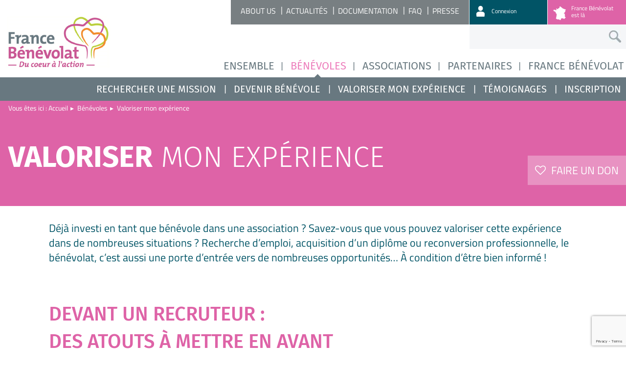

--- FILE ---
content_type: text/html; charset=utf-8
request_url: https://www.francebenevolat.org/benevoles/valoriser-mon-experience
body_size: 9066
content:
<!doctype html>
<html class="no-js" lang="fr">

<head>
    <meta http-equiv="Content-Type" content="text/html; charset=utf-8" />
<meta property="og:title" content="Valoriser mon expérience" />
<meta property="og:image" content="https://www.francebenevolat.org/sites/default/files/home-relais/ogimage.png" />
<meta name="description" content="Le bénévolat vous tente ? Trouvez sur notre site les propositions de milliers d&amp;#039;associations, ainsi que toutes nos implantations en France pour vous conseiller." />
<meta property="og:url" content="https://www.francebenevolat.org/benevoles/valoriser-mon-experience" />
<meta property="og:type" content="website" />
<link rel="shortcut icon" href="https://www.francebenevolat.org/misc/favicon.ico" type="image/vnd.microsoft.icon" />
<meta name="viewport" content="width=device-width,initial-scale=1" />

    <title>Valoriser mon expérience - France Bénévolat</title>

    <link rel="stylesheet" href="/sites/all/themes/fbn/js/vendor/jquery-ui.min.css">
    <link rel="stylesheet" href="/sites/all/themes/fbn/js/vendor/mgdpr/mgdpr.css">

    <link type="text/css" rel="stylesheet" href="https://www.francebenevolat.org/sites/default/files/css/css_PpiQEI-azlEmknynFVbTW6pWwXhVPT_fbABYbBL6JWQ.css" media="all" />
<link type="text/css" rel="stylesheet" href="https://www.francebenevolat.org/sites/default/files/css/css_PUvPkRu6X307zFlzvgQTUml7cGJCcBta4iHnr7MVgxo.css" media="all" />
<link type="text/css" rel="stylesheet" href="https://www.francebenevolat.org/sites/default/files/css/css_47DEQpj8HBSa-_TImW-5JCeuQeRkm5NMpJWZG3hSuFU.css" media="print" />
    <script type="text/javascript" src="//ajax.googleapis.com/ajax/libs/jquery/1.10.2/jquery.min.js"></script>
<script type="text/javascript">
<!--//--><![CDATA[//><!--
window.jQuery || document.write("<script src='/sites/all/modules/jquery_update/replace/jquery/1.10/jquery.min.js'>\x3C/script>")
//--><!]]>
</script>
<script type="text/javascript" src="https://www.francebenevolat.org/sites/default/files/js/js_Hfha9RCTNm8mqMDLXriIsKGMaghzs4ZaqJPLj2esi7s.js"></script>
<script type="text/javascript" src="https://www.francebenevolat.org/sites/default/files/js/js_aEVaxfk05LtIrWQ2_dsEQ-iBFl_KQ-54RNsjX_H-BMM.js"></script>
<script type="text/javascript" src="https://www.francebenevolat.org/sites/default/files/js/js_yP6etuZOUeZ3p3y0lfn5QvegzllhA-IbgTw4AL7tCqo.js"></script>
<script type="text/javascript">
<!--//--><![CDATA[//><!--
jQuery.extend(Drupal.settings, {"basePath":"\/","pathPrefix":"","setHasJsCookie":0,"ajaxPageState":{"theme":"fbn","theme_token":"RsHN4Y4d9O7q_wL9Hhgdr823tFBv-4hd6TFJBFWiHHM","js":{"\/\/ajax.googleapis.com\/ajax\/libs\/jquery\/1.10.2\/jquery.min.js":1,"0":1,"misc\/jquery-extend-3.4.0.js":1,"misc\/jquery-html-prefilter-3.5.0-backport.js":1,"misc\/jquery.once.js":1,"misc\/drupal.js":1,"public:\/\/languages\/fr_hhSL5-nDNIdRVmKUDnHRTFuhfNeG0xwOiIvoXhspBs4.js":1,"sites\/all\/modules\/custom_search\/js\/custom_search.js":1,"sites\/all\/themes\/fbn\/js\/vendor\/modernizr-2.8.3.min.js":1,"sites\/all\/themes\/fbn\/js\/vendor\/featherlight.min.js":1,"sites\/all\/themes\/fbn\/js\/vendor\/multipleselect.js":1,"sites\/all\/themes\/fbn\/js\/vendor\/isotope.min.js":1,"sites\/all\/themes\/fbn\/js\/vendor\/slicknav.min.js":1,"sites\/all\/themes\/fbn\/js\/main.js":1},"css":{"modules\/system\/system.theme.css":1,"sites\/all\/themes\/fbn\/css\/normalize.css":1,"sites\/all\/themes\/fbn\/css\/featherlight.min.css":1,"sites\/all\/themes\/fbn\/css\/multipleselect.css":1,"sites\/all\/themes\/fbn\/css\/font-awesome.min.css":1,"sites\/all\/themes\/fbn\/css\/slicknav.min.css":1,"sites\/all\/themes\/fbn\/css\/main.css":1,"sites\/all\/themes\/fbn\/css\/print.css":1}},"custom_search":{"form_target":"_self","solr":0}});
//--><!]]>
</script>

    
    <script src="/sites/all/themes/fbn/js/vendor/jquery-ui.min.js"></script>
</head>

<body class="html not-front not-logged-in no-sidebars page-node page-node- page-node-22 node-type-article i18n-fr" >
    <div id="skip-link">
        <a href="#main-content" class="element-invisible element-focusable">Aller directement au contenu</a>
    </div>

        <div id="page-wrapper"><div id="page" class="logged-out">

  <div id="header">
	<div class="section main clearfix">

		<a href="/" title="" rel="home" id="logo">
			<img src="https://www.francebenevolat.org/sites/all/themes/fbn/logo.png" alt="" width="234" height="119" />
		</a>
		
		<nav id="nav1">
        <a href="/valeurs" class="item1">Ensemble</a>
        <a href="/benevoles" class="item2 active">Bénévoles<span class="t"></span></a>
        <a href="/associations" class="item3">Associations</a>
        <a href="/partenaires" class="item4">Partenaires</a>
        <a href="/notre-association" class="item5">France Bénévolat</a>
    </nav>

<ul id="slicknav">    
                <li>
                <a href="/valeurs">Ensemble</a>
                                <ul>
                <li><a href="/valeurs">Accueil Ensemble</a></li>
                <li><a href="/valeurs/citoyennete">Une citoyenneté active et solidaire</a></li>
                <li><a href="/valeurs/tous-acteurs">Tous acteurs</a></li>
                                </ul>
                            </li>
                    <li>
                <a href="/benevoles">Bénévoles</a>
                                <ul>
                <li><a href="/benevoles">Accueil Bénévoles</a></li>
                <li><a href="/benevoles/recherche-missions">Rechercher une mission</a></li>
                <li><a href="/benevoles/devenir-benevole-un-geste-simple">Devenir bénévole</a></li>
                <li><a href="/benevoles/valoriser-mon-experience">Valoriser mon expérience</a></li>
                <li><a href="/benevoles/temoignages">Témoignages</a></li>
                <li><a href="/benevoles/inscription">Inscription</a></li>
                                </ul>
                            </li>
                    <li>
                <a href="/associations">Associations</a>
                                <ul>
                <li><a href="/associations">Accueil Associations</a></li>
                <li><a href="/associations/benefices">Ce que nous vous apportons</a></li>
                <li><a href="/associations/nous-rejoindre">Pourquoi nous rejoindre</a></li>
                <li><a href="/associations/gan">Les grandes associations nationales</a></li>
                <li><a href="/associations/temoignages">Leur avis</a></li>
                <li><a href="/associations/inscription">Inscription</a></li>
                                </ul>
                            </li>
                    <li>
                <a href="/partenaires">Partenaires</a>
                                <ul>
                <li><a href="/partenaires">Accueil Partenaires</a></li>
                <li><a href="/partenaires/associatifs">Associatifs</a></li>
                <li><a href="/partenaires/prives">Entreprises & privés</a></li>
                <li><a href="/partenaires/nous-agissons-ensemble">Nous agissons ensemble</a></li>
                                </ul>
                            </li>
                    <li>
                <a href="/notre-association">France Bénévolat</a>
                                <ul>
                <li><a href="/notre-association">Accueil France Bénévolat</a></li>
                <li><a href="/notre-association/projet">Notre projet</a></li>
                <li><a href="/notre-association/force">Nos atouts</a></li>
                <li><a href="/notre-association/organisation">Organisation</a></li>
                <li><a href="/notre-association/programmes">Programmes</a></li>
                <li><a href="/notre-association/passeport-benevole">PASSEPORT BENEVOLE</a></li>
                <li><a href="/notre-association/publications">Publications</a></li>
                                </ul>
                            </li>
            <li class="small"><a href="/actualites" class="item2">Actualités</a></li>
    <li class="small"><a href="/presse" class="item3">Presse</a></li>
    <li class="small"><a href="/documentation" class="item4">Documentation</a></li>
    <li class="small"><a href="/faq" class="item5">FAQ</a></li>
</ul>		<nav id="nav2">
        <a href="/about-us" class="item1">About us</a>
        <a href="/actualites" class="item2">Actualités</a>
        <a href="/documentation" class="item3">Documentation</a>
        <a href="/faq" class="item4">FAQ</a>
        <a href="/presse" class="item5">Presse</a>
    </nav>		
		<div id="user-tools">
			<div class="clearfix" id="user-tools-buttons">
				<a href="" id="button-dashboard" class="button">
					<img width="25" height="25" src="/sites/all/themes/fbn/img/button-dashboard.png" />
                                        <span class="connect">Connexion</span>
                    				</a>
				<a href="/reseau" id="button-center" class="button">
					<img width="28" height="30" src="/sites/all/themes/fbn/img/button-center.png" />
					                    <span>France Bénévolat<br>est là</span>
                    				</a>
                			</div>

			<form autocomplete="off" method="post" action="/search/node" id="search-main">
				<div>
					<input type="text" id="q" name="keys" placeholder="" />
					<input type="image" id="s" name="s" src="/sites/all/themes/fbn/img/manifier.jpg" />
				</div>
			</form>
		</div>

		
	</div>
      
    <nav id="nav1-b">
    <div class="section">
<a href="/benevoles/recherche-missions">Rechercher une mission</a>
            <a href="/benevoles/devenir-benevole-un-geste-simple">Devenir bénévole</a>
            <a href="/benevoles/valoriser-mon-experience" class="active">Valoriser mon expérience</a>
            <a href="/benevoles/temoignages">Témoignages</a>
            <a href="/benevoles/inscription">Inscription</a>
                </div>
    <span class="t"></span>
</nav>  </div> <!-- /.section, /#header -->

  
  <div id="main-wrapper" class="clearfix"><div id="main" class="clearfix">

    
    <div id="content" class="column">
      <a id="main-content"></a>
	  
	          <div class="tabs">
                  </div>
            
	          
	    <div class="region region-content">
    <div id="block-system-main" class="block block-system">

    
  <div class="content">
    <article id="node-22" class="node node-article clearfix">
    
    <div id="article-top" style="background-color:#de63a7; class="bg-green">
        <div class="section">
            <div id="breadcrumb">
            <span class="title">Vous êtes ici&nbsp;:</span> <a href="/accueil">Accueil</a> <span class="triangle">▸</span><a href="/benevoles">Bénévoles</a> <span class="triangle">▸</span><a href="/benevoles/valoriser-mon-experience">Valoriser mon expérience</a> <span class="triangle">▸</span></div>            
            <div class="bigpadding">
                <h1 id="page-title"><strong>Valoriser</strong> mon expérience </h1>            </div>
        </div>
    </div>

    <div class="section">
        <div class="bigpadding">
            <div id="chapo">
                <p>Déjà investi en tant que bénévole dans une association ? Savez-vous que vous pouvez valoriser cette expérience dans de nombreuses situations ? Recherche d’emploi, acquisition d’un diplôme ou reconversion professionnelle, le bénévolat, c’est aussi une porte d’entrée vers de nombreuses opportunités… À condition d’être bien informé !</p>
            </div>

            <div class="body-text">
                <p>&nbsp;</p>

<div class="h2container"><h2>Devant un recruteur&nbsp;:<br />
des atouts à mettre en avant</h2></div>

<p>Dans votre CV, l’expérience acquise ou les recommandations de vos&nbsp;responsables associatifs sont autant d’atouts pour décrocher un entretien. Encore faut-il les présenter comme des <strong><strong>expériences professionnelles</strong></strong> à part entière. Trop souvent, les candidats relèguent dans la rubrique « centres d’intérêt&nbsp;» une implication associative qui mobilise pourtant de nombreuses compétences. De même, votre implication auprès d’une association en dit long, non seulement sur vos <strong>savoir-faire techniques et sociaux</strong>, mais également&nbsp;sur votre <strong><strong>savoir-être</strong></strong>. Des <a href="/sites/default/files/benevoles/SITE_PASSEPORT-BENEVOLE_De%20nombreuses%20%C3%A9tudes.pdf" target="_blank">travaux universitaires&nbsp;solides</a> l’attestent, les bénévoles développent des aptitudes appréciées dans le monde de l’entreprise. Écoute, sens de l’autre, empathie, travail en équipe, montage et gestion de projets… Des qualités auxquelles les recruteurs sont sensibles et dont votre engagement témoigne pour vous.</p>

<p>&nbsp;</p>

<div class="h2container"><h2>Pour l’acquisition d’un diplôme&nbsp;:<br />
une expérience qui compte</h2></div>

<p>Vous souhaitez obtenir une qualification ou un titre universitaire&nbsp;? Depuis 2002, la <strong><strong>validation des acquis de l’expérience </strong></strong>(VAE) s’est ouverte aux activités bénévoles. Concrètement, cette modalité peut vous permettre d’obtenir tout ou partie d’une certification (diplôme, titre à finalité professionnelle, certificat de qualification professionnelle…) La condition&nbsp;: justifier d’une expérience <strong><strong>d’au moins 1 an</strong></strong>&nbsp;(1 607 heures continues ou non) dans une activité en rapport direct avec la certification visée. Pour connaître les démarches à entreprendre, contactez l’un des <a href="http://www.vae.gouv.fr/?page=carte-prc" target="_blank">points relais conseil VAE</a> près de chez vous.</p>

<p><em><strong>Le Passeport Bénévole<sup>®</sup> est un élément de votre dossier de VAE pris en compte.</strong></em></p>

<p>&nbsp;</p>

<div class="h2container"><h2>Dans votre carrière&nbsp;: une passerelle<br />
vers de nouvelles opportunités</h2></div>

<p>Vous souhaitez changer votre orientation professionnelle&nbsp;? Grâce au bénévolat, vous avez peut-être plus de cordes à votre arc que vous ne le pensez. L’expérience acquise auprès d’associations peut vous aider à vous réorienter vers de nouveaux métiers, que ce soit dans le cadre d’une <strong><strong>réorientation professionnelle</strong></strong> ou d’un <strong><strong>bilan de compétences</strong></strong>.</p>

<p>&nbsp;</p>

<div class="encadre seul">
<h4>Le Passeport Bénévole<sup>®</sup> :<br />
un atout dans votre parcours</h4>

<p>Afin de valoriser au mieux vos expériences acquises en tant que bénévole, France Bénévolat met à votre disposition le <a href="http://www.passeport-benevole.org">Passeport Bénévole</a><sup>®</sup>.</p>

<p>Le Passeport Bénévole<sup><font size="2">®</font></sup> est un&nbsp;livret personnel de reconnaissance de l'expérience bénévole et de valorisation des compétences mobilisées et/ou acquises. Il est <a href="https://www.francebenevolat.org/notre-association/passeport-benevole/passeport-et-partenaires"><u>reconnu par de grands organismes publics </u>:</a>&nbsp;France Travail, le Ministère de l'Education Nationale et l'AFPA.</p>

<p><span>Vous&nbsp;conserver une trace&nbsp;exhaustive et objective&nbsp;des missions effectuées auprès d’une ou plusieurs associations. Les missions sont&nbsp;certifiées par les responsables associatifs.&nbsp;Il&nbsp;est utile&nbsp;dans le&nbsp;cadre d’une recherche d’emploi, de l’obtention d’un diplôme ou pour réorienter&nbsp;le parcours professionnel. <a href="https://www.francebenevolat.org/notre-association/passeport-benevole/passeport-et-benevoles"><u>En savoir plus.</u></a></span></p>

<p>Le Passeport Bénévole<sup><font size="2">®</font></sup>&nbsp;véritable « coup de pouce » qui vous aide à faire la différence !</p>
</div>

<p>&nbsp;</p>

<div class="h2container"><h2>Diversifiez vos expériences&nbsp;:<br />
créez votre profil sur France Bénévolat</h2></div>

<p>Sur le site France Bénévolat, vous avez :</p>

<ul>
	<li><span>des <strong>milliers d’annonces</strong> fréquemment actualisées en provenance de très nombreuses associations locales près de chez vous (Secours Populaire, Secours Catholique, APF France handicap, Croix-Rouge, Petits frères des pauvres, Restos du coeur, Entraide Scolaire Amicale, Solidarités Nouvelles face au chômage, Apprentis d'Auteuil, Fédération de la Pêche...) ;</span></li>
	<li><span>un <strong>moteur de recherche</strong> qui vous permet de sélectionner les annonces qui vous intéressent en fonction de votre profil et de vos affinités&nbsp;;</span></li>
	<li><span>la possibilité de <strong>répondre directement en ligne et de déposer une candidature spontanée</strong> aux annonces qui vous intéressent&nbsp;;</span></li>
</ul>
            </div>
        </div>
    </div>
    
    <div id="block-creer-compte">
    <div class="section">
        <div class="title2-container">
            <h2 class="title2"><strong>Créer votre compte</strong> bénévole</h2>
        </div>
        
        <div class="clearfix items">
            <p class="item">
                <img src="/sites/all/themes/fbn/img/check-pink.png" />
                <span><strong>Je postule</strong> à toutes<br>les offres de mission</span>
            </p>
            <p class="item">
                <img src="/sites/all/themes/fbn/img/check-green.png" />
                <span>J'ai un <strong>contact privilégié</strong> <br>avec les associations</span>
            </p>
            <p class="item">
                <img src="/sites/all/themes/fbn/img/check-orange.png" />
                <span>J'enregistre <strong>mes annonces </strong> <br>favorites dans mon espace</span>
            </p>
        </div>
        
        <form autocomplete="off" action="/benevoles/inscription?referer=%2Fbenevoles%2Fvaloriser-mon-experience" class="std-form pink-form">
            <div class="field clearfix"><input type="text" name="identifiant" value="" placeholder="Votre email" /></div><input type="submit" class="std-button white" name="register-submit" value="Je m'inscris" />
        </form>
    </div>
</div><div id="block-engagement1">
    <div class="section clearfix">
                            </div>
</div></article>
  </div>
</div>
  </div>
        
            
    </div> <!-- /#content -->

  </div></div> <!-- /#main, /#main-wrapper -->

  <div id="footer-wrapper">

      <div id="footer" class="clearfix">
				
		<div class="clearfix" id="footer-blocks">
			<div class="section">
                <div class="footer-block nl clearfix">
                    <h2>Abonnez-vous</h2>
                    <p>Recevez notre newsletter</p>
                    <form autocomplete="off" method="post" action="" id="nl-form">
                        <div>
                                                        <input type="email" required id="nl-input" name="nl-email" placeholder="Votre email" />
                            <input type="submit" id="nl-ok" id="valid" value="OK" />
                                                        <input type="hidden" name="newsletter_change_status" value="1" />
                        </div>
                    </form>
                </div>

                <div class="footer-block social clearfix">
                    <h2>Retrouvez-nous sur</h2>
                    <div>
                        <a href="https://www.facebook.com/pages/France-Benevolat/304694849663" class="link-image" target="_blank">
                            <img src="/sites/all/themes/fbn/img/icon-fb.jpg" />
                        </a>
                        <a href="https://x.com/francebenevolat" class="link-image" target="_blank">
                            <img src="/sites/all/themes/fbn/img/icon-twitter.jpg" />
                        </a>
                        <a href="https://www.youtube.com/channel/UCFbENGWgyMd2MW1qDhu2OMA" class="link-image" target="_blank">
                            <img src="/sites/all/themes/fbn/img/icon-youtube.jpg" />
                        </a>
                        <a href="https://www.linkedin.com/company/france-b-n-volat" class="link-image" target="_blank">
                            <img src="/sites/all/themes/fbn/img/icon-linkedin.jpg" />
                        </a>
                    </div>
                </div>

                <div class="footer-block links clearfix">
                    <h2>Tous nos sites</h2>
                    <ul>
                                                <li><a target="_blank" href="https://www.francebenevolat.org/">www.francebenevolat.org/</a></li>
                                            </ul>
                </div>
            </div>
		</div>
		
		<div class="clearfix" id="footer-links">
			<div class="section">
                <nav id="nav3">
                    <a href="/nous-rejoindre">Nous rejoindre</a>
                    <a href="/contact">Contact</a>
                    <a href="/sites-utiles">Sites utiles</a>
                    <a href="/plan">Plan du site</a>
                    <a href="/mentions-legales">Mentions légales</a>
                    <a href="/cgu">Conditions générales d'utilisation</a>
                </nav>
            </div>
		</div>
		
      </div> <!-- /#footer -->

  </div> <!-- /#footer-wrapper -->

</div></div> <!-- /#page, /#page-wrapper -->

<div id="login-form">
    <div class="clearfix">
        <div class="left">
            <h2>Déjà inscrit</h2>
                        <form method="post" action="" class="login-form prtct">
                <fieldset>
                    <div class="field clearfix">
                        <label for="login-email" class="alignleft">Email</label>    
                        <input type="text" name="login-email" value="" placeholder="Email" />
                    </div>

                    <div class="field clearfix">
                        <label for="login-pwd" class="alignleft">Mot de passe</label>    
                        <input type="password" name="login-pwd" value="" placeholder="" />
                    </div>
                    
                    <div class="center buttons-login">
                        <input type="submit" class="std-button centered-button" name="login-submit" value="Je me connecte" />
                    </div>

                    <div class="center" style="margin-top: 10px;">
                        <a href="https://connect.metropole-dijon.fr/realms/metro-dijon/protocol/openid-connect/auth?client_id=39605ef7-8db2-4555-8a5b-3e9b11c3a305&response_type=code&scope=openid+profile+email+full_address+phone+birth+&redirect_uri=https%3A%2F%2Fwww.francebenevolat.org%2Fondijon-callback&state=93651cff7b61d54848914e2d6d779648" title="Se connecter avec OnDijon">
                            <img src="/sites/all/themes/fbn/img/ondijonconnect-main.png" data-hover="/sites/all/themes/fbn/img/ondijonconnect-main-hover.png" alt="Se connecter avec OnDijon" width="203">
                        </a>
                    </div>
                    
                    <div class="clearfix center forgot-pwd">
                        <a href="javascript:;"><span>Mot de passe perdu&nbsp;?</span></a>
                    </div>
                </fieldset>
            </form>
        </div>
        <div class="left" style="display:none">
            <h2>Mot de passe perdu&nbsp;?</h2>
                        <form method="post" action="" class="lost-form prtct">
                <fieldset>
                    <div class="field clearfix">
                        <label for="lost-email" class="alignleft">Identifiant</label>    
                        <input type="text" name="lost-email" value="" placeholder="Email" />
                    </div>
                    
                    <div class="center buttons-login">
                        <input type="submit" class="std-button centered-button lost-submit" name="lost-submit" value="Générer un nouveau mot de passe" />
                        <input type="hidden" name="forgot-pwd" value="0" />
                    </div>
                    
                    <div class="clearfix center back">
                        <a href="javascript:;"><span>Retour / Connexion</span></a>
                    </div>
                </fieldset>
            </form>
        </div>
        <div class="right">
            <h2>Pas encore inscrit</h2>
            <form id="register-form" method="post" action="/benevoles/inscription?referer=%2Fbenevoles%2Fvaloriser-mon-experience" data-register-asso-url="/associations/inscription?referer=%2Fbenevoles%2Fvaloriser-mon-experience" class="prtct">
                <fieldset>
                    <div class="field clearfix">
                        <label for="register-email" class="alignleft">Votre email</label>    
                        <input type="text" name="identifiant" value="" placeholder="" />
                    </div>

                    <div class="field field-cblist clearfix">
                        <div class="cb clearfix">
                            <input type="radio" checked name="inscription-type" value="benevole" />
                            <label for="bt-register-benevole">Je suis un bénévole</label>
                        </div>
                        <div class="cb clearfix">
                            <input type="radio" name="inscription-type" value="asso" />
                            <label for="bt-register-asso">Je suis une association</label>
                        </div>
                    </div>
                    
                    <div class="center buttons-register">
                        <input type="submit" class="std-button centered-button" name="register-submit" value="Je m'inscris" />
                    </div>
                </fieldset>
            </form>
        </div>
    </div>
</div>

    <script>window.twttr = (function (d, s, id) {
            var js, fjs = d.getElementsByTagName(s)[0],
                t = window.twttr || {};
            if (d.getElementById(id)) return t;
            js = d.createElement(s);
            js.id = id;
            js.src = "https://platform.twitter.com/widgets.js";
            fjs.parentNode.insertBefore(js, fjs);

            t._e = [];
            t.ready = function (f) {
                t._e.push(f);
            };

            return t;
        }(document, "script", "twitter-wjs"));</script>    <div id="fb-root"></div>
    <script>(function (d, s, id) {
            var js, fjs = d.getElementsByTagName(s)[0];
            if (d.getElementById(id)) return;
            js = d.createElement(s); js.id = id;
            js.src = "//connect.facebook.net/fr_FR/sdk.js#xfbml=1&version=v2.5";
            fjs.parentNode.insertBefore(js, fjs);
        }(document, 'script', 'facebook-jssdk'));</script>    
    <script type='text/javascript' src='/sites/all/themes/fbn/js/vendor/mgdpr/mgdpr.js' id='admin-bar-js'></script>
    <script>
        MGDPR.init({
            excludedUrls: [
                '/mentions-legales'
            ],
            nullIsEnabled: false,
            i18n: {
                title: 'Chers visiteurs,',
                text: 'Ce site utilise des cookies édités par France Bénévolat et par des tiers afin d\'améliorer votre expérience de navigation et d\'établir des statistiques d\'utilisation. Vous pouvez accepter la totalité des cookies ou les refuser, exceptés les cookies techniques, nécessaires à l’utilisation du site. Pour plus d’information sur les finalités et pour choisir vos préférences par type de cookies, cliquez sur « Gérer les préférences ».<br>' +
                    'Vous pouvez modifier à tout moment vos préférences, et notamment retirer votre consentement, en cliquant sur "Mentions légales” en bas de chaque page du site. ' +
                    '<a href="/mentions-legales">En savoir plus</a>',
                managePreferences: 'Gérer les préférences',
                managePreferencesTitle: 'Gestion des cookies',
                managePreferencesText: 'Ce site utilise des cookies déposés par France Bénévolat ou par des tiers.<br>' +
                    'Cette page vous permet de déterminer vos préférences en matière de cookies. Pour information, les cookies techniques sont les cookies nécessaires au bon fonctionnement de notre site, utilisés par l’hébergeur pour la gestion technique du réseau. Ils sont indispensables pour utiliser les principales fonctionnalités du site et ne peuvent donc pas être désactivés.',
                savePreferences: 'Enregistrer mes préférences',
                refuseAll: 'Refuser tout, sauf les cookies techniques',
                acceptAll: 'Tout accepter',
                acceptAllCookies: 'Accepter tous les cookies',
                accept: 'Accepter',
                allCookies: 'Tous les cookies',
                readMore: 'En savoir plus',
            },
            cookies: [{
                    title: 'Cookies techniques',
                    text: 'Les cookies techniques sont les cookies nécessaires au bon fonctionnement du site qui vous permettent d\'en apprécier les principales fonctionnalités.',
                    list: [{
                        name: 'technical',
                        title: 'Cookies techniques',
                        canToggle: false,
                        readMoreUrl: '/mentions-legales',
                        mention: 'Les cookies techniques ne peuvent pas être désactivés'
                    }]
                },
                {
                    title: 'Mesure d\'audience',
                    text: 'Les cookies de mesure d\'audience permettent de générer des statistiques de fréquentation utiles à l\'amélioration du site.',
                    list: [{
                        name: 'analytics',
                        title: 'Google Analytics',
                        readMoreUrl: '/mentions-legales',
                        onEnabled: function(cookie) {
                            const script = document.createElement('script')
                            script.src = 'https://www.googletagmanager.com/gtag/js?id=G-ZZMNKL9SSG'
                            document.head.append(script)
                            window.dataLayer = window.dataLayer || [];

                            function gtag() {
                                dataLayer.push(arguments);
                            }
                            gtag('js', new Date());
                            gtag('config', 'G-ZZMNKL9SSG');
                        }
                    }]
                },
                {
                    title: 'Vidéos YouTube',
                    text: 'Les services de partage de vidéo permettent d\'enrichir le site de contenu multimédia et augmentent sa visibilité. Vous ne pourrez pas visionner de vidéos sur notre site si vous les désactivez.',
                    list: [{
                        name: 'youtube',
                        title: 'YouTube',
                        readMoreUrl: '/mentions-legales'
                    }]
                }
            ]
        });
    </script>

    <!-- Api engagement -->
    <script>
        (function(i, s, o, g, r, a, m) {
            i["ApiEngagementObject"] = r;
            (i[r] = i[r] || function() {
                (i[r].q = i[r].q || []).push(arguments);
            }), (i[r].l = 1 * new Date());
            (a = s.createElement(o)), (m = s.getElementsByTagName(o)[0]);
            a.async = 1;
            a.src = g;
            m.parentNode.insertBefore(a, m);
        })(window, document, "script", "https://app.api-engagement.beta.gouv.fr/jstag.js", "apieng");
        apieng("config", "XX");
    </script>
    <!-- End Api engagement -->

    <script src="https://www.google.com/recaptcha/api.js?render=6LeAWUwpAAAAACqA5_gEZWqpAuztMBmXudRf3Vi8"></script>
    <script>
        (function($) {
            $(document).on('submit', 'form.prtct', function(e) {
                e.preventDefault();
                var $form = $(this);
                grecaptcha.ready(function() {
                    grecaptcha.execute('6LeAWUwpAAAAACqA5_gEZWqpAuztMBmXudRf3Vi8', {
                        action: 'submit'
                    }).then(function(token) {
                        var $recaptchaTokenField = $form.find('.recaptcha-token-field');
                        if ($recaptchaTokenField.length === 0) {
                            $form.append('<input type="hidden" name="g-recaptcha-response" value="' + token + '" class="recaptcha-token-field">');
                        }
                        $form[0].submit();
                    });
                });
            });
        })(jQuery);
    </script>
</body>

</html>

--- FILE ---
content_type: text/html; charset=utf-8
request_url: https://www.google.com/recaptcha/api2/anchor?ar=1&k=6LeAWUwpAAAAACqA5_gEZWqpAuztMBmXudRf3Vi8&co=aHR0cHM6Ly93d3cuZnJhbmNlYmVuZXZvbGF0Lm9yZzo0NDM.&hl=en&v=PoyoqOPhxBO7pBk68S4YbpHZ&size=invisible&anchor-ms=20000&execute-ms=30000&cb=v4af5lfotf8s
body_size: 49732
content:
<!DOCTYPE HTML><html dir="ltr" lang="en"><head><meta http-equiv="Content-Type" content="text/html; charset=UTF-8">
<meta http-equiv="X-UA-Compatible" content="IE=edge">
<title>reCAPTCHA</title>
<style type="text/css">
/* cyrillic-ext */
@font-face {
  font-family: 'Roboto';
  font-style: normal;
  font-weight: 400;
  font-stretch: 100%;
  src: url(//fonts.gstatic.com/s/roboto/v48/KFO7CnqEu92Fr1ME7kSn66aGLdTylUAMa3GUBHMdazTgWw.woff2) format('woff2');
  unicode-range: U+0460-052F, U+1C80-1C8A, U+20B4, U+2DE0-2DFF, U+A640-A69F, U+FE2E-FE2F;
}
/* cyrillic */
@font-face {
  font-family: 'Roboto';
  font-style: normal;
  font-weight: 400;
  font-stretch: 100%;
  src: url(//fonts.gstatic.com/s/roboto/v48/KFO7CnqEu92Fr1ME7kSn66aGLdTylUAMa3iUBHMdazTgWw.woff2) format('woff2');
  unicode-range: U+0301, U+0400-045F, U+0490-0491, U+04B0-04B1, U+2116;
}
/* greek-ext */
@font-face {
  font-family: 'Roboto';
  font-style: normal;
  font-weight: 400;
  font-stretch: 100%;
  src: url(//fonts.gstatic.com/s/roboto/v48/KFO7CnqEu92Fr1ME7kSn66aGLdTylUAMa3CUBHMdazTgWw.woff2) format('woff2');
  unicode-range: U+1F00-1FFF;
}
/* greek */
@font-face {
  font-family: 'Roboto';
  font-style: normal;
  font-weight: 400;
  font-stretch: 100%;
  src: url(//fonts.gstatic.com/s/roboto/v48/KFO7CnqEu92Fr1ME7kSn66aGLdTylUAMa3-UBHMdazTgWw.woff2) format('woff2');
  unicode-range: U+0370-0377, U+037A-037F, U+0384-038A, U+038C, U+038E-03A1, U+03A3-03FF;
}
/* math */
@font-face {
  font-family: 'Roboto';
  font-style: normal;
  font-weight: 400;
  font-stretch: 100%;
  src: url(//fonts.gstatic.com/s/roboto/v48/KFO7CnqEu92Fr1ME7kSn66aGLdTylUAMawCUBHMdazTgWw.woff2) format('woff2');
  unicode-range: U+0302-0303, U+0305, U+0307-0308, U+0310, U+0312, U+0315, U+031A, U+0326-0327, U+032C, U+032F-0330, U+0332-0333, U+0338, U+033A, U+0346, U+034D, U+0391-03A1, U+03A3-03A9, U+03B1-03C9, U+03D1, U+03D5-03D6, U+03F0-03F1, U+03F4-03F5, U+2016-2017, U+2034-2038, U+203C, U+2040, U+2043, U+2047, U+2050, U+2057, U+205F, U+2070-2071, U+2074-208E, U+2090-209C, U+20D0-20DC, U+20E1, U+20E5-20EF, U+2100-2112, U+2114-2115, U+2117-2121, U+2123-214F, U+2190, U+2192, U+2194-21AE, U+21B0-21E5, U+21F1-21F2, U+21F4-2211, U+2213-2214, U+2216-22FF, U+2308-230B, U+2310, U+2319, U+231C-2321, U+2336-237A, U+237C, U+2395, U+239B-23B7, U+23D0, U+23DC-23E1, U+2474-2475, U+25AF, U+25B3, U+25B7, U+25BD, U+25C1, U+25CA, U+25CC, U+25FB, U+266D-266F, U+27C0-27FF, U+2900-2AFF, U+2B0E-2B11, U+2B30-2B4C, U+2BFE, U+3030, U+FF5B, U+FF5D, U+1D400-1D7FF, U+1EE00-1EEFF;
}
/* symbols */
@font-face {
  font-family: 'Roboto';
  font-style: normal;
  font-weight: 400;
  font-stretch: 100%;
  src: url(//fonts.gstatic.com/s/roboto/v48/KFO7CnqEu92Fr1ME7kSn66aGLdTylUAMaxKUBHMdazTgWw.woff2) format('woff2');
  unicode-range: U+0001-000C, U+000E-001F, U+007F-009F, U+20DD-20E0, U+20E2-20E4, U+2150-218F, U+2190, U+2192, U+2194-2199, U+21AF, U+21E6-21F0, U+21F3, U+2218-2219, U+2299, U+22C4-22C6, U+2300-243F, U+2440-244A, U+2460-24FF, U+25A0-27BF, U+2800-28FF, U+2921-2922, U+2981, U+29BF, U+29EB, U+2B00-2BFF, U+4DC0-4DFF, U+FFF9-FFFB, U+10140-1018E, U+10190-1019C, U+101A0, U+101D0-101FD, U+102E0-102FB, U+10E60-10E7E, U+1D2C0-1D2D3, U+1D2E0-1D37F, U+1F000-1F0FF, U+1F100-1F1AD, U+1F1E6-1F1FF, U+1F30D-1F30F, U+1F315, U+1F31C, U+1F31E, U+1F320-1F32C, U+1F336, U+1F378, U+1F37D, U+1F382, U+1F393-1F39F, U+1F3A7-1F3A8, U+1F3AC-1F3AF, U+1F3C2, U+1F3C4-1F3C6, U+1F3CA-1F3CE, U+1F3D4-1F3E0, U+1F3ED, U+1F3F1-1F3F3, U+1F3F5-1F3F7, U+1F408, U+1F415, U+1F41F, U+1F426, U+1F43F, U+1F441-1F442, U+1F444, U+1F446-1F449, U+1F44C-1F44E, U+1F453, U+1F46A, U+1F47D, U+1F4A3, U+1F4B0, U+1F4B3, U+1F4B9, U+1F4BB, U+1F4BF, U+1F4C8-1F4CB, U+1F4D6, U+1F4DA, U+1F4DF, U+1F4E3-1F4E6, U+1F4EA-1F4ED, U+1F4F7, U+1F4F9-1F4FB, U+1F4FD-1F4FE, U+1F503, U+1F507-1F50B, U+1F50D, U+1F512-1F513, U+1F53E-1F54A, U+1F54F-1F5FA, U+1F610, U+1F650-1F67F, U+1F687, U+1F68D, U+1F691, U+1F694, U+1F698, U+1F6AD, U+1F6B2, U+1F6B9-1F6BA, U+1F6BC, U+1F6C6-1F6CF, U+1F6D3-1F6D7, U+1F6E0-1F6EA, U+1F6F0-1F6F3, U+1F6F7-1F6FC, U+1F700-1F7FF, U+1F800-1F80B, U+1F810-1F847, U+1F850-1F859, U+1F860-1F887, U+1F890-1F8AD, U+1F8B0-1F8BB, U+1F8C0-1F8C1, U+1F900-1F90B, U+1F93B, U+1F946, U+1F984, U+1F996, U+1F9E9, U+1FA00-1FA6F, U+1FA70-1FA7C, U+1FA80-1FA89, U+1FA8F-1FAC6, U+1FACE-1FADC, U+1FADF-1FAE9, U+1FAF0-1FAF8, U+1FB00-1FBFF;
}
/* vietnamese */
@font-face {
  font-family: 'Roboto';
  font-style: normal;
  font-weight: 400;
  font-stretch: 100%;
  src: url(//fonts.gstatic.com/s/roboto/v48/KFO7CnqEu92Fr1ME7kSn66aGLdTylUAMa3OUBHMdazTgWw.woff2) format('woff2');
  unicode-range: U+0102-0103, U+0110-0111, U+0128-0129, U+0168-0169, U+01A0-01A1, U+01AF-01B0, U+0300-0301, U+0303-0304, U+0308-0309, U+0323, U+0329, U+1EA0-1EF9, U+20AB;
}
/* latin-ext */
@font-face {
  font-family: 'Roboto';
  font-style: normal;
  font-weight: 400;
  font-stretch: 100%;
  src: url(//fonts.gstatic.com/s/roboto/v48/KFO7CnqEu92Fr1ME7kSn66aGLdTylUAMa3KUBHMdazTgWw.woff2) format('woff2');
  unicode-range: U+0100-02BA, U+02BD-02C5, U+02C7-02CC, U+02CE-02D7, U+02DD-02FF, U+0304, U+0308, U+0329, U+1D00-1DBF, U+1E00-1E9F, U+1EF2-1EFF, U+2020, U+20A0-20AB, U+20AD-20C0, U+2113, U+2C60-2C7F, U+A720-A7FF;
}
/* latin */
@font-face {
  font-family: 'Roboto';
  font-style: normal;
  font-weight: 400;
  font-stretch: 100%;
  src: url(//fonts.gstatic.com/s/roboto/v48/KFO7CnqEu92Fr1ME7kSn66aGLdTylUAMa3yUBHMdazQ.woff2) format('woff2');
  unicode-range: U+0000-00FF, U+0131, U+0152-0153, U+02BB-02BC, U+02C6, U+02DA, U+02DC, U+0304, U+0308, U+0329, U+2000-206F, U+20AC, U+2122, U+2191, U+2193, U+2212, U+2215, U+FEFF, U+FFFD;
}
/* cyrillic-ext */
@font-face {
  font-family: 'Roboto';
  font-style: normal;
  font-weight: 500;
  font-stretch: 100%;
  src: url(//fonts.gstatic.com/s/roboto/v48/KFO7CnqEu92Fr1ME7kSn66aGLdTylUAMa3GUBHMdazTgWw.woff2) format('woff2');
  unicode-range: U+0460-052F, U+1C80-1C8A, U+20B4, U+2DE0-2DFF, U+A640-A69F, U+FE2E-FE2F;
}
/* cyrillic */
@font-face {
  font-family: 'Roboto';
  font-style: normal;
  font-weight: 500;
  font-stretch: 100%;
  src: url(//fonts.gstatic.com/s/roboto/v48/KFO7CnqEu92Fr1ME7kSn66aGLdTylUAMa3iUBHMdazTgWw.woff2) format('woff2');
  unicode-range: U+0301, U+0400-045F, U+0490-0491, U+04B0-04B1, U+2116;
}
/* greek-ext */
@font-face {
  font-family: 'Roboto';
  font-style: normal;
  font-weight: 500;
  font-stretch: 100%;
  src: url(//fonts.gstatic.com/s/roboto/v48/KFO7CnqEu92Fr1ME7kSn66aGLdTylUAMa3CUBHMdazTgWw.woff2) format('woff2');
  unicode-range: U+1F00-1FFF;
}
/* greek */
@font-face {
  font-family: 'Roboto';
  font-style: normal;
  font-weight: 500;
  font-stretch: 100%;
  src: url(//fonts.gstatic.com/s/roboto/v48/KFO7CnqEu92Fr1ME7kSn66aGLdTylUAMa3-UBHMdazTgWw.woff2) format('woff2');
  unicode-range: U+0370-0377, U+037A-037F, U+0384-038A, U+038C, U+038E-03A1, U+03A3-03FF;
}
/* math */
@font-face {
  font-family: 'Roboto';
  font-style: normal;
  font-weight: 500;
  font-stretch: 100%;
  src: url(//fonts.gstatic.com/s/roboto/v48/KFO7CnqEu92Fr1ME7kSn66aGLdTylUAMawCUBHMdazTgWw.woff2) format('woff2');
  unicode-range: U+0302-0303, U+0305, U+0307-0308, U+0310, U+0312, U+0315, U+031A, U+0326-0327, U+032C, U+032F-0330, U+0332-0333, U+0338, U+033A, U+0346, U+034D, U+0391-03A1, U+03A3-03A9, U+03B1-03C9, U+03D1, U+03D5-03D6, U+03F0-03F1, U+03F4-03F5, U+2016-2017, U+2034-2038, U+203C, U+2040, U+2043, U+2047, U+2050, U+2057, U+205F, U+2070-2071, U+2074-208E, U+2090-209C, U+20D0-20DC, U+20E1, U+20E5-20EF, U+2100-2112, U+2114-2115, U+2117-2121, U+2123-214F, U+2190, U+2192, U+2194-21AE, U+21B0-21E5, U+21F1-21F2, U+21F4-2211, U+2213-2214, U+2216-22FF, U+2308-230B, U+2310, U+2319, U+231C-2321, U+2336-237A, U+237C, U+2395, U+239B-23B7, U+23D0, U+23DC-23E1, U+2474-2475, U+25AF, U+25B3, U+25B7, U+25BD, U+25C1, U+25CA, U+25CC, U+25FB, U+266D-266F, U+27C0-27FF, U+2900-2AFF, U+2B0E-2B11, U+2B30-2B4C, U+2BFE, U+3030, U+FF5B, U+FF5D, U+1D400-1D7FF, U+1EE00-1EEFF;
}
/* symbols */
@font-face {
  font-family: 'Roboto';
  font-style: normal;
  font-weight: 500;
  font-stretch: 100%;
  src: url(//fonts.gstatic.com/s/roboto/v48/KFO7CnqEu92Fr1ME7kSn66aGLdTylUAMaxKUBHMdazTgWw.woff2) format('woff2');
  unicode-range: U+0001-000C, U+000E-001F, U+007F-009F, U+20DD-20E0, U+20E2-20E4, U+2150-218F, U+2190, U+2192, U+2194-2199, U+21AF, U+21E6-21F0, U+21F3, U+2218-2219, U+2299, U+22C4-22C6, U+2300-243F, U+2440-244A, U+2460-24FF, U+25A0-27BF, U+2800-28FF, U+2921-2922, U+2981, U+29BF, U+29EB, U+2B00-2BFF, U+4DC0-4DFF, U+FFF9-FFFB, U+10140-1018E, U+10190-1019C, U+101A0, U+101D0-101FD, U+102E0-102FB, U+10E60-10E7E, U+1D2C0-1D2D3, U+1D2E0-1D37F, U+1F000-1F0FF, U+1F100-1F1AD, U+1F1E6-1F1FF, U+1F30D-1F30F, U+1F315, U+1F31C, U+1F31E, U+1F320-1F32C, U+1F336, U+1F378, U+1F37D, U+1F382, U+1F393-1F39F, U+1F3A7-1F3A8, U+1F3AC-1F3AF, U+1F3C2, U+1F3C4-1F3C6, U+1F3CA-1F3CE, U+1F3D4-1F3E0, U+1F3ED, U+1F3F1-1F3F3, U+1F3F5-1F3F7, U+1F408, U+1F415, U+1F41F, U+1F426, U+1F43F, U+1F441-1F442, U+1F444, U+1F446-1F449, U+1F44C-1F44E, U+1F453, U+1F46A, U+1F47D, U+1F4A3, U+1F4B0, U+1F4B3, U+1F4B9, U+1F4BB, U+1F4BF, U+1F4C8-1F4CB, U+1F4D6, U+1F4DA, U+1F4DF, U+1F4E3-1F4E6, U+1F4EA-1F4ED, U+1F4F7, U+1F4F9-1F4FB, U+1F4FD-1F4FE, U+1F503, U+1F507-1F50B, U+1F50D, U+1F512-1F513, U+1F53E-1F54A, U+1F54F-1F5FA, U+1F610, U+1F650-1F67F, U+1F687, U+1F68D, U+1F691, U+1F694, U+1F698, U+1F6AD, U+1F6B2, U+1F6B9-1F6BA, U+1F6BC, U+1F6C6-1F6CF, U+1F6D3-1F6D7, U+1F6E0-1F6EA, U+1F6F0-1F6F3, U+1F6F7-1F6FC, U+1F700-1F7FF, U+1F800-1F80B, U+1F810-1F847, U+1F850-1F859, U+1F860-1F887, U+1F890-1F8AD, U+1F8B0-1F8BB, U+1F8C0-1F8C1, U+1F900-1F90B, U+1F93B, U+1F946, U+1F984, U+1F996, U+1F9E9, U+1FA00-1FA6F, U+1FA70-1FA7C, U+1FA80-1FA89, U+1FA8F-1FAC6, U+1FACE-1FADC, U+1FADF-1FAE9, U+1FAF0-1FAF8, U+1FB00-1FBFF;
}
/* vietnamese */
@font-face {
  font-family: 'Roboto';
  font-style: normal;
  font-weight: 500;
  font-stretch: 100%;
  src: url(//fonts.gstatic.com/s/roboto/v48/KFO7CnqEu92Fr1ME7kSn66aGLdTylUAMa3OUBHMdazTgWw.woff2) format('woff2');
  unicode-range: U+0102-0103, U+0110-0111, U+0128-0129, U+0168-0169, U+01A0-01A1, U+01AF-01B0, U+0300-0301, U+0303-0304, U+0308-0309, U+0323, U+0329, U+1EA0-1EF9, U+20AB;
}
/* latin-ext */
@font-face {
  font-family: 'Roboto';
  font-style: normal;
  font-weight: 500;
  font-stretch: 100%;
  src: url(//fonts.gstatic.com/s/roboto/v48/KFO7CnqEu92Fr1ME7kSn66aGLdTylUAMa3KUBHMdazTgWw.woff2) format('woff2');
  unicode-range: U+0100-02BA, U+02BD-02C5, U+02C7-02CC, U+02CE-02D7, U+02DD-02FF, U+0304, U+0308, U+0329, U+1D00-1DBF, U+1E00-1E9F, U+1EF2-1EFF, U+2020, U+20A0-20AB, U+20AD-20C0, U+2113, U+2C60-2C7F, U+A720-A7FF;
}
/* latin */
@font-face {
  font-family: 'Roboto';
  font-style: normal;
  font-weight: 500;
  font-stretch: 100%;
  src: url(//fonts.gstatic.com/s/roboto/v48/KFO7CnqEu92Fr1ME7kSn66aGLdTylUAMa3yUBHMdazQ.woff2) format('woff2');
  unicode-range: U+0000-00FF, U+0131, U+0152-0153, U+02BB-02BC, U+02C6, U+02DA, U+02DC, U+0304, U+0308, U+0329, U+2000-206F, U+20AC, U+2122, U+2191, U+2193, U+2212, U+2215, U+FEFF, U+FFFD;
}
/* cyrillic-ext */
@font-face {
  font-family: 'Roboto';
  font-style: normal;
  font-weight: 900;
  font-stretch: 100%;
  src: url(//fonts.gstatic.com/s/roboto/v48/KFO7CnqEu92Fr1ME7kSn66aGLdTylUAMa3GUBHMdazTgWw.woff2) format('woff2');
  unicode-range: U+0460-052F, U+1C80-1C8A, U+20B4, U+2DE0-2DFF, U+A640-A69F, U+FE2E-FE2F;
}
/* cyrillic */
@font-face {
  font-family: 'Roboto';
  font-style: normal;
  font-weight: 900;
  font-stretch: 100%;
  src: url(//fonts.gstatic.com/s/roboto/v48/KFO7CnqEu92Fr1ME7kSn66aGLdTylUAMa3iUBHMdazTgWw.woff2) format('woff2');
  unicode-range: U+0301, U+0400-045F, U+0490-0491, U+04B0-04B1, U+2116;
}
/* greek-ext */
@font-face {
  font-family: 'Roboto';
  font-style: normal;
  font-weight: 900;
  font-stretch: 100%;
  src: url(//fonts.gstatic.com/s/roboto/v48/KFO7CnqEu92Fr1ME7kSn66aGLdTylUAMa3CUBHMdazTgWw.woff2) format('woff2');
  unicode-range: U+1F00-1FFF;
}
/* greek */
@font-face {
  font-family: 'Roboto';
  font-style: normal;
  font-weight: 900;
  font-stretch: 100%;
  src: url(//fonts.gstatic.com/s/roboto/v48/KFO7CnqEu92Fr1ME7kSn66aGLdTylUAMa3-UBHMdazTgWw.woff2) format('woff2');
  unicode-range: U+0370-0377, U+037A-037F, U+0384-038A, U+038C, U+038E-03A1, U+03A3-03FF;
}
/* math */
@font-face {
  font-family: 'Roboto';
  font-style: normal;
  font-weight: 900;
  font-stretch: 100%;
  src: url(//fonts.gstatic.com/s/roboto/v48/KFO7CnqEu92Fr1ME7kSn66aGLdTylUAMawCUBHMdazTgWw.woff2) format('woff2');
  unicode-range: U+0302-0303, U+0305, U+0307-0308, U+0310, U+0312, U+0315, U+031A, U+0326-0327, U+032C, U+032F-0330, U+0332-0333, U+0338, U+033A, U+0346, U+034D, U+0391-03A1, U+03A3-03A9, U+03B1-03C9, U+03D1, U+03D5-03D6, U+03F0-03F1, U+03F4-03F5, U+2016-2017, U+2034-2038, U+203C, U+2040, U+2043, U+2047, U+2050, U+2057, U+205F, U+2070-2071, U+2074-208E, U+2090-209C, U+20D0-20DC, U+20E1, U+20E5-20EF, U+2100-2112, U+2114-2115, U+2117-2121, U+2123-214F, U+2190, U+2192, U+2194-21AE, U+21B0-21E5, U+21F1-21F2, U+21F4-2211, U+2213-2214, U+2216-22FF, U+2308-230B, U+2310, U+2319, U+231C-2321, U+2336-237A, U+237C, U+2395, U+239B-23B7, U+23D0, U+23DC-23E1, U+2474-2475, U+25AF, U+25B3, U+25B7, U+25BD, U+25C1, U+25CA, U+25CC, U+25FB, U+266D-266F, U+27C0-27FF, U+2900-2AFF, U+2B0E-2B11, U+2B30-2B4C, U+2BFE, U+3030, U+FF5B, U+FF5D, U+1D400-1D7FF, U+1EE00-1EEFF;
}
/* symbols */
@font-face {
  font-family: 'Roboto';
  font-style: normal;
  font-weight: 900;
  font-stretch: 100%;
  src: url(//fonts.gstatic.com/s/roboto/v48/KFO7CnqEu92Fr1ME7kSn66aGLdTylUAMaxKUBHMdazTgWw.woff2) format('woff2');
  unicode-range: U+0001-000C, U+000E-001F, U+007F-009F, U+20DD-20E0, U+20E2-20E4, U+2150-218F, U+2190, U+2192, U+2194-2199, U+21AF, U+21E6-21F0, U+21F3, U+2218-2219, U+2299, U+22C4-22C6, U+2300-243F, U+2440-244A, U+2460-24FF, U+25A0-27BF, U+2800-28FF, U+2921-2922, U+2981, U+29BF, U+29EB, U+2B00-2BFF, U+4DC0-4DFF, U+FFF9-FFFB, U+10140-1018E, U+10190-1019C, U+101A0, U+101D0-101FD, U+102E0-102FB, U+10E60-10E7E, U+1D2C0-1D2D3, U+1D2E0-1D37F, U+1F000-1F0FF, U+1F100-1F1AD, U+1F1E6-1F1FF, U+1F30D-1F30F, U+1F315, U+1F31C, U+1F31E, U+1F320-1F32C, U+1F336, U+1F378, U+1F37D, U+1F382, U+1F393-1F39F, U+1F3A7-1F3A8, U+1F3AC-1F3AF, U+1F3C2, U+1F3C4-1F3C6, U+1F3CA-1F3CE, U+1F3D4-1F3E0, U+1F3ED, U+1F3F1-1F3F3, U+1F3F5-1F3F7, U+1F408, U+1F415, U+1F41F, U+1F426, U+1F43F, U+1F441-1F442, U+1F444, U+1F446-1F449, U+1F44C-1F44E, U+1F453, U+1F46A, U+1F47D, U+1F4A3, U+1F4B0, U+1F4B3, U+1F4B9, U+1F4BB, U+1F4BF, U+1F4C8-1F4CB, U+1F4D6, U+1F4DA, U+1F4DF, U+1F4E3-1F4E6, U+1F4EA-1F4ED, U+1F4F7, U+1F4F9-1F4FB, U+1F4FD-1F4FE, U+1F503, U+1F507-1F50B, U+1F50D, U+1F512-1F513, U+1F53E-1F54A, U+1F54F-1F5FA, U+1F610, U+1F650-1F67F, U+1F687, U+1F68D, U+1F691, U+1F694, U+1F698, U+1F6AD, U+1F6B2, U+1F6B9-1F6BA, U+1F6BC, U+1F6C6-1F6CF, U+1F6D3-1F6D7, U+1F6E0-1F6EA, U+1F6F0-1F6F3, U+1F6F7-1F6FC, U+1F700-1F7FF, U+1F800-1F80B, U+1F810-1F847, U+1F850-1F859, U+1F860-1F887, U+1F890-1F8AD, U+1F8B0-1F8BB, U+1F8C0-1F8C1, U+1F900-1F90B, U+1F93B, U+1F946, U+1F984, U+1F996, U+1F9E9, U+1FA00-1FA6F, U+1FA70-1FA7C, U+1FA80-1FA89, U+1FA8F-1FAC6, U+1FACE-1FADC, U+1FADF-1FAE9, U+1FAF0-1FAF8, U+1FB00-1FBFF;
}
/* vietnamese */
@font-face {
  font-family: 'Roboto';
  font-style: normal;
  font-weight: 900;
  font-stretch: 100%;
  src: url(//fonts.gstatic.com/s/roboto/v48/KFO7CnqEu92Fr1ME7kSn66aGLdTylUAMa3OUBHMdazTgWw.woff2) format('woff2');
  unicode-range: U+0102-0103, U+0110-0111, U+0128-0129, U+0168-0169, U+01A0-01A1, U+01AF-01B0, U+0300-0301, U+0303-0304, U+0308-0309, U+0323, U+0329, U+1EA0-1EF9, U+20AB;
}
/* latin-ext */
@font-face {
  font-family: 'Roboto';
  font-style: normal;
  font-weight: 900;
  font-stretch: 100%;
  src: url(//fonts.gstatic.com/s/roboto/v48/KFO7CnqEu92Fr1ME7kSn66aGLdTylUAMa3KUBHMdazTgWw.woff2) format('woff2');
  unicode-range: U+0100-02BA, U+02BD-02C5, U+02C7-02CC, U+02CE-02D7, U+02DD-02FF, U+0304, U+0308, U+0329, U+1D00-1DBF, U+1E00-1E9F, U+1EF2-1EFF, U+2020, U+20A0-20AB, U+20AD-20C0, U+2113, U+2C60-2C7F, U+A720-A7FF;
}
/* latin */
@font-face {
  font-family: 'Roboto';
  font-style: normal;
  font-weight: 900;
  font-stretch: 100%;
  src: url(//fonts.gstatic.com/s/roboto/v48/KFO7CnqEu92Fr1ME7kSn66aGLdTylUAMa3yUBHMdazQ.woff2) format('woff2');
  unicode-range: U+0000-00FF, U+0131, U+0152-0153, U+02BB-02BC, U+02C6, U+02DA, U+02DC, U+0304, U+0308, U+0329, U+2000-206F, U+20AC, U+2122, U+2191, U+2193, U+2212, U+2215, U+FEFF, U+FFFD;
}

</style>
<link rel="stylesheet" type="text/css" href="https://www.gstatic.com/recaptcha/releases/PoyoqOPhxBO7pBk68S4YbpHZ/styles__ltr.css">
<script nonce="IXz0CaauPu4zIIKCAHVbVg" type="text/javascript">window['__recaptcha_api'] = 'https://www.google.com/recaptcha/api2/';</script>
<script type="text/javascript" src="https://www.gstatic.com/recaptcha/releases/PoyoqOPhxBO7pBk68S4YbpHZ/recaptcha__en.js" nonce="IXz0CaauPu4zIIKCAHVbVg">
      
    </script></head>
<body><div id="rc-anchor-alert" class="rc-anchor-alert"></div>
<input type="hidden" id="recaptcha-token" value="[base64]">
<script type="text/javascript" nonce="IXz0CaauPu4zIIKCAHVbVg">
      recaptcha.anchor.Main.init("[\x22ainput\x22,[\x22bgdata\x22,\x22\x22,\[base64]/[base64]/MjU1Ong/[base64]/[base64]/[base64]/[base64]/[base64]/[base64]/[base64]/[base64]/[base64]/[base64]/[base64]/[base64]/[base64]/[base64]/[base64]\\u003d\x22,\[base64]\x22,\x22A8KZw77CvcKsNnAXT2VzOsODQ23Dk8O4Kn7Ck1sTRMKIwpHDjMOFw65wUcK4A8KiwpsOw7wCZTTCqsOnw6rCnMK8STAdw7oUw57ChcKUY8KkJcOlTcK/[base64]/wp/CkQTDpD7ChcOSeUNAwo4NwpZTTcKsegrCmMOOw77CvwHCp0pEw6PDjknDsDTCgRVrwovDr8OowoUsw6kFbMKiKGrChcKQAMOhwqvDkwkQwovDsMKBAREcRMOhBEwNQMOmZXXDl8Ksw6HDrGtqHwoOw6DCusOZw4RJwonDnlrCijh/w7zCmiNQwrgCXCUlZH/Ck8K/w5nCr8Kuw7IBHDHCpx5QwolhKMKxc8K1wq7CgBQFUADCi27Dh3cJw6kUw6PDqCtGSHtRBMKgw4pMw4R4wrIYw5zDlyDCrSjCvMKKwq/DhTg/ZsKowqvDjxkobMO7w47DpsKHw6vDokHCu1NUb8OlFcKnGcKhw4fDn8KnJRl4wofCjMO/dmotKcKRFjvCvWgHwq5CUWhSaMOhSnnDk03CnMOCFsOVfBjClFImecKscsKEw6jCrlZaf8OSwpLCo8KOw6fDngJjw6JwPcOWw44XM03Dox13I3JLw74MwpQVVMOuKjd+fcKqfXLDn0g1WsOyw6Mkw4vCi8OdZsK1w4TDgMKywpc7BTvCnMKcwrDCql/CvGgIwqg8w7diw7bDnmrCpMOCDcKrw6I6FMKpZcKuwql4FcOjw61bw77Dt8Kdw7DCvwnCsURuVcO5w780GSrCjMKZLMKKQMOMbBsNIWDCj8OmWTA9fMOacMO0w5p+CFbDtnUZICR8wqJdw7wzasKDYcOGw4vDvD/CiHpNQHrDhBbDvMK2DMKZfxImw6A5cRvCj1BuwqEKw7nDp8KWH1LCvX7DrcKbRsKubMO2w6w6XMKPDMKHTGDDmwFaKcOmwr/CvQA9w6PDhsO+LcKeQcKEMl9+w6dew4tJw4c9MCM9c2TCrCrDg8OoFgcHw6TCiMOYwpjCrCYFw6UfwrHDgirDijIUwo/CicO4C8KjKcKzw7J3IcKPwr8rwqDCosO1ZDEie8OJMMKnw5fDoVQAw7kLwqvCiW3Dinl6V8K0w40Hwq0HLXvDgsOHfkrDikoOYMK1GSXDnFjCnlPDoiFSEcKTLsKFw5vDncO+w7LDvcOyF8Kpw4fCqm/DqTrDlzVzwpZ2w41mwo5VHcOXwovDpsO5N8KAwpPDlQXDpsKQXMO9w4HCvMO5w5bCrsKLw6Riw44hw5RGchPCqjrDrEJaesKjasKqWcK9w6nChwxJw7FXYgfCrEUHw6EQIi/DqsKpw5nDr8K1wpPDngBaw6HCuMODLcOAw711w4YVE8Kew7h/CsKZw5PDnh7DjsOKw4/CliQcBcK7wp5mBDDDu8K9KF3DpMOPQ1AgRxLDvWXChFRGw5EtTMKqYsOrw5LCkcKDL2nDjMOPw5LDrMKcw7JYw4R2csK+wpXCgsOMw67DomjDpcKrLxIpEmrDlMO/w6EqByFLwq/[base64]/w4dCeH/DosKwwpkEwojDjjjDiW3Dq8OTYcKwegYCAcOdwpl4wrzDmDvDpMOqesOEWhbDiMKSU8K7w5YWXzEcUhpmX8KTYHLCqsORdMO2w73DhMOPF8OZw5hjwojChsKfw6oaw4oNE8OtNmhVw6FDXsOLwrhJwp4zw6/[base64]/CkRfCqD/Cp0hkKcKUDsKhWsOHAMOcUsOxw4MpJ11LFxfCjcOLTBHDlcKfw5/DkzPCjcOIw7BWfC/[base64]/DihPCkMKSw77CqMK0H8O/H0NuZ2vDj8K1Wz/[base64]/Ck8KDwrfDuzlBwqzCocODN8Oie8OqJRTClsOZRsObSioNw5MewqzDicOCIsOHCMKdwoLConvCqFIHwqTDqhjDqCg9wr/CjjUkw4R5dWVGw5gCw5hXH2LDqhbCpcKAw6fCtX/[base64]/[base64]/[base64]/wqfCrmHCqsKrfcOdW0d0ADnDp8OPw7bDmHPCihXDl8OYwoUnCsOiwqDClDnCkDUww7FsEMKUw57Cv8K0w7nCi8ONSALDs8OuMR7CmEptQ8Kjw78OLUNEADM1w5ppw7cQc1s/wpvDksOCQmjCmA0YccOvZALDoMKhY8O2woYwAFbDl8KeX3TCk8KiGWtrYcOuOMKpNsKUw4/[base64]/[base64]/wokMBho/w67DiBl9w4FZwo/DhMOtwrxiFUweXsOOw69fwpg2RR1MY8Kew54nYm0bZQnDnn/DrQYZw7rDmkHDucONHXx2QMK4wqDDhwPDogM4Jx/DjMOKwrEIwr9yFcKTw5zDrsKrwofDicOiwpLCi8KNLsKCwpXCtgXCjMKnwrMVUMKCOHVWwrPCjMOvw7fCqQzDqE97w5fDnls3w5ZKw6LCncOKEyHCp8OZw7p6wojCg3YbBjzCrEHDj8KXw47Co8K+NsK0w4NgBcOaw53CjsO2ZE/DiFDDrXdawo3DvzHCucKvAgpBKUfCqsOiWsO4UhfCkgjChMOrwoItwofCogPDtEpUw7TCpEXChC/DuMOhe8K9wqLDmlE5DE/DvjQ9D8KVPcORDlZ1Xk3CoBBATFbDkCAew4wtwpTCqcKpQcOLwrLCvcOOwqzConBaB8KIaEnCtS48w5nCosKoV1U9SsK/woU8w6gTKiHDtsKyScKoZEPColnDvcKbw4JBOHYpSXZvw5l9wpZdwrfDuMKow6XCvzDCqgR7cMKlw4YMJDbDpcOww4xuBi1JwpxVaMKvUhbCtQgcw5/DtRHCnU8nKmNSRSXDhA1wwojDnMOWfAh+ZcODwpdSecOjw4/DkEAmSjUdScOWUcKLwpnDjsONwqdRw67DvALCu8KTwrMywo5VwrNZHkzCqklxw4zCvHzCmMK7e8KRw5ghwoXCjsOARMO+ZMO9w5w5ZBbDoRBRecKHFMOpQ8KUwr4ed17Ct8OcEMKRw53DtcKGwp8TJVJXwpjCjcOcAMOBwqtyRVjDrV/[base64]/YMKjBRhbw6TDnsKuJhk1BMO0LAMCwoHDr8OBwp1BwpfDpWbCsnnDhsOUMnjCl3YNGDVKBUwgwoIzw5zCt0/CtMOrwrXCg1IPwrvCqE4Iw7XCmXUQLiTCkEzDo8Onw5Erw4bCrsOLw5LDjMKyw51ZbyQRIMKlHGIewo7ChcKXMcKULMO4BsKdw5XCiRJ5PcOue8OZwrtGw7vCgADDpQHCp8KQw4HCqDBWO8OXTEJeBV/Cj8OfwoNVw6fDi8KrfV/Drzo1AcO6w4Bgw6UqwrlMwrfDmsKER1nDisKcwqnCvGfCk8KpYcOGw6hgw57DhEPCrMORCMOFXUlpMcKBwq/DshBSTcKWdcONwqtQQMO6OSx7I8O4DcOaw5PDv2dCNV4zw7bDm8KmYF/CrcKvw5bDmEfCpUTDpVfCrmc0w5rCvcKQw5HCsCIQTjBzwp5cO8Kow6cWw6nCpTvDjw7CvktGUT/DpsKuw4nCosO0VS3DkiLCmnvDlBjCk8KwWMKTJsOrwpRmFMKMw6hYSMKowrQTTsOpw5BAWXBdUG/Cs8K7NTfClTvDi0XDnw/DmHFpNcKkPAkZw5PDocOzw7xCwrUPFsOaBm7Doh7CmsO3w69LbwDDmsO6wqxiX8Ohw43CtcKzRMODw5bCh1MHw4nClkNBeMOswrLCmMOLY8K4IsOPwpY5e8KBwoNedsO7wp/DrjrCnsKzMFjCo8K/[base64]/DijdMw67DuMKAw6osw4fDqcKxacOSY3DDplvCksOlw5PCnUIewo7DtMOtwpTDqhQBwqtww7ERAsK4AcKkw5vDuGUawok4w6jDhAETwqrDq8K6WCjCuMO2IsOkCwcMMm3Cig1Gwp/[base64]/XcK7w78ZwojCiMKKecKwwqQmwpPDmjUdGgddw67Dg2kGCMOcw4kKwoDDosO+ND1GOMKlOCzDv0/Ds8O1LcOZOh/Ch8OSwr7DkwHDqsK+bEY7w7VyWEfCmmVDwoV/JMKWwr5jEsOZeDHCiDlJwqYqw6HDnkN4w4RyN8OfTlvCgVTCqHwPDnR+woEwwoDCmUdXwoRjw4E7a3TCrMKPFMOvwr3DjVc0elxcFSHDiMOow5rDscKQw4FSb8OfbnBywonDqQx+w4DDtMO7FizDisKRwoIEKwfCqgMKw60pwp/Dh0cxSsKpUUJzw5YjBMKZwqc+wqhoYMO1KsOYw60gDS/CoHfDs8KWbcKkCcKMFMKxwonCjMOswrwIw4fCt2Izw7PDkDvCl25Bw40sLcORJgHChcO9w5rCqcKsY8KhTsONH2UzwrVVwrwVUMO8w4vDrDbDu3ldbcKWPMKmw7XCk8KUwpzDu8OAwp3Cl8Ocf8OSZl0jE8K8cUvClsOuw582SwgeN3PCncKWw4TDuDJHw5NQw6YXRT/CgcOxw5rCu8KRwr1xPcKHwqnCnVDDuMKwOx0MwpvDv3cNHsK3w4IMw7sYDMKoOCVOcxdUw4Qzw5jCqigRw63Ci8K1SmbDoMKOw7zDusO6wq7Du8K0wpdKwrJfw4HDillzwpLDh34zw7/Dq8Kgwo4nw6XDkxoFwpLCtH7ClsKkwpUTw64sBMOxRw9QwoHCgT3Ck3HDl3HDuEvCgcKJKAR6wrkUwpjCjBjCusO0w4kqwrR3BsOLw4/[base64]/wroxwqFydcKZLcOQOgjChkVsasKkwrrDkMKFwrPCoMKFw5fDoQ7ChmfCpsKWwrnChsKnw5/CuivDh8K1JMKZdFTDt8Orw6nDkMOKw6rCp8O6wr8IS8KwwrJlCSY4wrNrwoAPCsKCwqnDvUXDt8KZw4vCksKFF2AVwoYzwr/Dr8KIwqsDSsKlDXzDh8OBwpDCksOPwrTCpSvDsDzCmsO7wpHDmcOhwqQXwrNxP8OKw4YywoxQGsO9wpU4ZcK+w69vUcKYwq1Aw6Zhw4HCjSHDrxrCpHLCqMOhK8K4w5BXwrTDg8OHB8OdJ2AJCMOrXB5vQ8OJOMKeFcOfMMOcwobDol/DnsKEw7jCrC/[base64]/[base64]/CkcKGfcKnwoh/D8KDw7vCvRtiAMKswrw3w7UCw4XDvsKhwrxCS8KhVcKYwo/DvA3Cr0PDnVJFQwMCF2HClMKJQMOCBWIRP0/[base64]/DhBZVw5nDu8KCV3HDg2HCgsONIUcvw63CssO0w50AwpbCnMOnwolRw7LCtsKzdlN/TRNINMKHw4bDrCEQw7EKWXrDtsOweMObP8O6eSFMwpvDijdAw6/CvBnDqcK1w4MVXMK8wrtbR8OldMKBw75Uw6LDiMKMBw/Dk8Klwq7Dj8KHwrrDosOZTz1Gw7giVCjDlcOtwpTDu8O0wpPCnMKrwqvCkybCmV5hwrDCp8KRI08FLyLDs2NpwoTChsORwrXDqGLDoMKtw4JzwpPDlcKtw44USMKbwr3DuBnDnA/ClQd6SEvCsXFsLBsiwpo2eMOmenw0UBfCi8OYw6dYwrxSw5XDohrDgG3DrcKjwqLDqcK3woAML8OyVsOqIEx/IcK3w6fCqSFLM1PDiMOaWl3CocKowqwgw5PCtxTClUXChVzClFvCtcO9S8KgccOQEcO8JsOoE2sdw4YHwpFaGsOycsOMNn8qw5DCu8OBwqvDuBE3w5Qvw4vDpsKuwrx5FsO/wpzCkmjDjmTDhMOvw4lpS8OUwq0rw5XCkcOHwpvCpFfCtAYfdsOuwp5/C8KNLcOyVjNRRnYjw6/DqsKsbGwPUcOtwohew5cyw6UKOyxlbjESIcK1d8OEwrDClsOewqLDrlnCosKHKsKnGcKmAMKtw43CmMKvw7LCoBDChCA4GHBvUlrDicOGQ8OfJ8KNP8OjwpYTJn52C3HCoyfCi090wqDDpmNGVMKIwr/DlcKGwoNhw71HwpzDq8KJwpTDhMOKH8KUw57DjMOywp46dyrCvsO2w7bCh8OyMmLDq8O/[base64]/w73DvsKaw6lHw5zCrsKGw415eMK3YcOdB8Osw5zCumrDh8O5ESTDtHHCukERwp/CmsKHDcOlwpM+woY6On0cwo8TI8K3w6YoETMEwqQowojDrUfCoMKfCGkPw5rCpz82J8OywrjDlcObwrjDplvDr8KEWxtEwq7DsXV9JMO/[base64]/[base64]/CimXCu8OnwqLCmk7CqcK1w6oWJ2p6wqBVw6lFwqzCm8KHCcKKIMKyfCDCt8KLEcOeaxQRw5bDlMKVw77Dg8OHw5TDhcKYw6pqwo/CsMOUUsOvPMOGw5VNwqU4wq0iEkXDocOXZcOAwo8KwqdOw4YmNnRCwo1Mw7FfVMO2DEgdwpPDl8O1wq/DtMO/aV/[base64]/Cj1TDuFgQw6xNNE/[base64]/DnMOlMMKzw7fCnMKSw50uGcKzNhhNw74tCcKaw6Iiw6VCZcK2w4pzw4VDwqbCsMO5Iy3DoyrCh8Oyw4HCiFVEHsOAw6/DngM5MSfDskUdwrc8IMK1w4ViQEbCnMKPDwkKw41dTsKIwo/Do8KvLcKIF8Kgw4HDtsKPSil3w6svaMK8e8O8wpzDlXfCr8O1w5nCsxE/cMOBFhHCoRlJw4tqdFNNwp7CjW9uw7PCl8OHw4hpfsK/wpjDgMKiR8OYwpvDisOSwpvCgzTCslFKRUzCssKkF11xwr7DucKkwqprw6jDmcOSwovDlGpScDgIwr0xw4XDngUawpU4wpYiwqvDh8KrUsObecOdwqzDqcKBw5vCuSE/w5jDisKLUi8CLsKcHhHDkwzCpjnCrsK3VsKJw7nDjcKiUkjCv8Ksw7Y8fsKGw4PDi0HCt8KGMFDDv3XClR/DmETDvcO5w557w4bCozbCmXZfwpoOw4VwCcObecOcw5ZewqJswp/Cl1TDlDAGwrjCpC/CvA/DihMuw4PDusK8w4JxbS/Dh0DCrMOsw5Yew5XDn8KRw5PCkkbCl8KXwrDDsMOewq8QDCTDtnnDgFhbFkLDgx8GwowawpDCjyLClljDrMKrwr3CuC4Iw4zCv8Kswr9nQMOUw6xhbEbCmmAIecK/w4hbw6HCgMOzwovDpMOIGnXDtcKtwoPDtTfDosKmZcKnwpnCssOZwr3DtxEAIMOgbndUw6NdwrBVwrwVw5x7w5jCgG01DcOAwox8woZfKm8GwprDvzPDjcKOwqnCnxDDlMOuw6nDk8O2T2xhE2ZzLGwvPsODw5PDsMK+w7Jmd1FQEcKWw5wOdlDDrntvTn/CowB9M24uwr/DvMKKAW5Fw4JLw4gjwrPDkVvCsMOsG2PDtcOPw7I8w5Uxwrd+w4TCmh8YDcOCPMOdwrFCw6lmNcO1QnczOyXDiSjDiMOOw6TDo3Vfwo3ChV/DhMOHO0vChsKnMsOhw75EIU3CvSUqbnfCr8KUOsOXw50vwrMWcCJmw63DoMOAHMK/[base64]/IGkTZRhbw5FRw4DCk3txw5fDvDTCmxbDl8OlXcKnDMKqwqQaen3Cg8OyMnTCgMO2wqXDvijDrncQwqbCjxMowr3DsT/Dk8OJw4lOwr3DisOCw4BPwpMXwoBTw4IfEsKeJMOzO0nDgcKYMmUOe8O9w7Etw6zCl0DCsBpVw4zCocOvwqBWPcK7bVnDm8Ouc8OyQDbCgnbDk8K5cRBPKjnDgcOZa1PCvsO+wr3Dkh/[base64]/DlMKEFAfCn8KxbMO7cGFRTcKgEzLDsD4BwqrDuyrCiW/CrhLDmzvDqUsewr7DpCXDt8O9JmIRdcKMw4dowqU6wp7DokQzw6VPPMO/UDXCt8KJCMOzSDzDsz/Dv1YBFywuL8OILcOiw7Qaw4NBM8K7wp/DkVdQZXPDvcKCw5Z4H8OPGiDDmcOWwpjCjcKDwr9YwpRQS2VcG2jCkSTCnjzDj2vCosK+ZcObdcO9FW/Dp8OvVAHDpmpNXnfCpsKUFsOYwqQRFAwkFcOqR8Oow7dpVMKPwqLDg1RxQSPCiDAIwqMew7bDkE3DsCsXw49NwrzDinvCjcKRFMKmwoLCr3d9wp/[base64]/CqsKZwqMUdsKvwpfCj8KUUsKIQ8OIw6JbNCRHwrHDoXDDi8OKd8KDw4ETwoB6MsObKcOqwoY/w5wqcxPDiEFowo/CvloPw6cgHyDDgcK9wpPCuRnCigRrJMOOWTnCgsOuwpXCtsOewq3CilMCF8OwwpkPXgbCl8OSwrIEMjABwpzCisKdCMOrwph/[base64]/PE7CjMK1wrTDpzoYPlV1w5h1NsK5fBrCkjjDhMKhKMK/I8OswpDDiAzCuMO3a8KJw4/[base64]/[base64]/DjXk1wo1Tw5t1wqVcwqXDhEfDoG3CnytQw6DCq8OywobDkw/CtcO1w6DDhHzCkgDCux7DgsOYREvDgAfDl8Otwp/ChsKaM8KrXMKBFcOyB8OUw6TCi8OPwq3Ctls7IBYoYEpkWsKrB8Obw7TDgcOpwq5DwrLCt0IPJsOUYT1MOcOjeldUw54Wwq09FMKzZcONJsKyWMOhOcKKw78HfnHDmcOIw5MNfcKmwoFrwo7Cm3PDoMO9w7TCv8KTw47Dm8Ofw7A1woR2fsKtwrxdcE7DvsO/[base64]/w4LDv8OrD8OgWytKwpzCsMKWRsOtfDLCj8K7wrrDtMKIwpAAYsK1wqzCsS7CgcK/w7HDisOWQMKNwpLDqcOOQcKbwrnCoMKgQcO6wrkxI8OxwpTDksOyRcO2VsOzOCfCtGAcwostw6vCrcKGRMKVw7XCpgtLw6HDrMOqwpRddh3CvMO4S8KnwrbCoH/CmwkfwrhxwoA+w688eF/ChSY6w4PCi8KnVsKwIH7CtcKowq0Yw6LDgRUYwqhSMVXCsl3CnmVpwp0Bw69cwpl/M1nCl8KkwrAnVhQ/[base64]/FiYxwqEwwoXDtRDDsMOtwrJITMKmVXnDsETDhcK2dg/[base64]/wovDokozd3VBH3kzAcOOw6jCpwxUwr7DgD1hw4RYSsKxP8O1wrLCosOiWAXDucKQAUFHwpDDlsOKRywVw51hYMO1wpPCrcO4wpVow6d/w6LDhMKfBsObfzxGM8O1wp40wq/CtcKGS8OJwqLDvknDqMKwbMKHQMKgw71fw4HDjSpUw5XDjcOAw7XDplvCpMOJdcKzJkEbO3c/eAVvw6VoZsOJDsOJw4nCnsOtw4bDiQrDjsKaImTDuVzCksKGwrx3ER80woNlwo98w7bDosKKw7rDrcK/RcOkNSIEw7QGwplFwr4ewqrDisOYchfCrsKmTDrCiTrCvBfCgcOUwr3CpMOZcMKsVsKFw5Y3KMOSGMKQw5crZXnDtX3DosO9w47Dp3Q3EcKSw6skYHgVeR0hwq/[base64]/Dv2RZwrMzJMOFw4vCs8Opwqhbw65jw5rCocOLLMKewp9FOl/[base64]/wpTDgkTDrMKxwrjDksOjw7QUw7HCnTUkw65Iwpluw4cYUSvCrMKAwqQxwr1yKEAVw7YJNsOUwrzDviBCGsOKV8KWa8KZw5LDiMOrKcKiKMKxw6rCnybDvHPCkBPClcKkwoHCh8K1YVvDnXtKb8OJwrfConpBWCVRekFoQcO0woR/BTIiWWRMw54Aw5IiwpNZKMKsw78fEMOUwpMHw4TDm8OmOkYNGzbCoyBgw7nCvsOVKEY/[base64]/DhQzCj8OyUMKdD1lyw4rDohXCnExfwqLCusOwKcOUKcOwwojDocORRU5eE0HCqMO1ASvDnsK3LMKpU8K/TCXCmH56wrHDnj3DgGzDvCM+wpbDjcKFwpvDjUFWWMOtw5ElMSQ4wocTw4wTG8OQw5ECwqEuLF9RwpdZZMKSw4TDssO6w7QwBsO0w6/CiMO0w6g6NxnDvcKiD8KxbD/[base64]/[base64]/DtsOxw5JNDS4Zw6cTwrTDosKqcsOiw4dsw4zDhXfDusKpwoLDi8OUdsOhQMOXw6zDisK9SMKRcMK4wqvCn2PDqmLDsH9vFXHCusOBwpzDuA/CncONwqddw63ClWwAw7/DgRB7UMK5ezjDlWnDjT/DuhbCkMKCw5k+QMK3QcOGDsOvH8KdwpzClsKFw44Zw6Vjw687YDzDijHDk8KnPMKBw7Qow6LDj2jDocO+U2FqMsOvJcKSODHCpsOFE2AJasO7wpxgL0vDh1FWwocCfsK/O3Eiwp/Dn0zClMOwwpxoNMOhwqvCnHwfw4NNY8OJEgXCu0DDll0HSVjCrcOCw5vDqTgYZXFNNMKvw74Dwo1uw4XCuEMVLwzCpjzDpsONXWjDhsKwwot1wo1Swrg4w5lTAcK2a3d9X8OiwqzCkFcdw6HCs8K2wrFoQ8OJKMOSw6EqwqLCiADDhcKtw5/Co8OVwpJ4w5TDpsK8bwBtw5DCg8K4wogMTcKWax8Tw6INanPDqMOmwp9aQMOKbTpdw5PDv2pEXFNhCsOxwrHDtR9uw68yYcKdI8Ojwo/DqR/[base64]/CkcKrwpgtw43CicKRwpJAw6IAX8KeOcKCNj5zwpPDicO4w5zDi3/DnzgBwq/[base64]/CtcO7OsKrWsO/IMO6w5jCgWfDj0B6wr3CjWpLDzNdw7oIcHU7wozCtU/Cs8KACsOUMcO8Y8OLwqfCscKDZsO/[base64]/DtR0yw7AoXcK6ZMK+w5ZkUcKkwrbCqcKMw505Lw/DlcO3GWRHBMOLR8K9TznCrTDCiMOxw54tM2bCvBN5woU0E8OFTm1PwrjCscOpIcKMwoDCtx5+L8KCAHVfV8KsWBjDosKvcnjDtsKIwrJfQsODw6/Dp8OVZX0UfyHCmnIxZ8OCZijCu8OJw6HCtcOPDsKPw5htbMKMW8KbVnUfKTjDrioFw74iwrDDosO3LMO3QMO9X1B0WVzCmTkEwo7CiWvDrQFtUlw5w7ZCVsKxw6lwXSDCqcOgfsKia8OoN8KNYXlDZC7Du0nDr8O/fsK8TcOMw4DClSvCucK1bTsQHWjCgsKPJFEEO2sQMsKJw4bDl07CgzXDmjAxwog/wpjDiwPCjGp+RsOxw7rDlmLDusOeEQvCmi9EwrfDhcO6w486w6YUZcKlw5TDssOxAzxLeG3DjQExw4tCwqlbTsOOwpDDl8ORw5U+w5UWWg4RQWzCn8KVAEPDo8OrAsOBVRnCp8OMw47Dj8OqHcO3wrM8SyAxwqPDicOCf2/DvMKnw57CscKvwoMEP8ORO1QFeElsVsOeK8KQaMOMQQ7CqBLDg8OGw4hufA3Dh8Otw4TDvwN/WcO1wrlQw4wRw7McwpvCgnoLHTjDkE3DtcONQMO4wqJowqHDjsOPwrjDkcO+H3toZHHDrFg5wrbDgCwoPMKlG8KuwrTDpMOxwr/Ch8Kiwrk1YsOkwr3Cs8KhBsK+w55ZT8KMw7/Dr8OgCsKXVCHCjxnDlMOBw75ZZ08KUcKow7DCg8KfwqxZw7J8w4MKwpsmwo1Sw4N/PsKUNUEHwqHCjsOiwprCgMKaPz0/wovDh8OiwqQcDC/CpsOkw6I1AcKxKx5scMOdPT42wpl7EcOJUTV4IsOewqhWFcOrdR/DqCg4w69cwrfDq8OTw67CmHvCl8KdIsKhwpHClcKrUArDs8Kww5jCmCvCsnczw5HDjicrw51ORxvCnsKbw5/DpGzCjnfCusK+woYFw4Mtw6kXwq8rw4DDgi4ZU8O7ZMOIwr/Cj2FAwr10wq4mIMK4wonCoDDChcK/MMOlccKuwpTDjhPDhD5Dw5bCvMOxw5snwoFAw7PCoMO1TQfChmUPBGzClhnCnATCrSsVJhTClMODLElEw5fCtE/DosKMIMKtJEMxV8OeQcKyw7vCp2zCh8K8TMOow5vChcKzw5ECDkvCrMOtw5Ftw4XDmsOJT8OYQMKQw4/CiMOrwr09OcOmacKhDsOhwr4PwoJeWAImXS3ChcO+OWfCvcKvw6J/w4jCmcOqQUPCuwpvwpfDtRkSDRMKLMKeJ8KCbWYfw6vDgl8Qw4TCiCYFe8K9T1bCk8OKw5V/w5tewpctwrDCrsKHwrzCu1XCnks9w7J3TsOefGnDvMK9FMOvDi3DmQYewqzDi23ChMK5w47DvkFnOi7CscKnw4xIWsKxwqV5wp/Dmm3DlDcdw6QewqYpw6rDuDsjw7MNNMKtZgBDXy7Dm8O4VzrCqsOnwrZiwot1w5PCqMO/w6QGeMOVw7whIzbDgMK0w7sywoc7L8O/wol5A8KKwoPCjE/Dp0DCicOPwqBweVMqw4Z0fcKrZ2MhwqkJVMKPwqrCrERPNsKfWcKaIsKiGMOaPizDjHTClMKwPsKNJkJPw45ieQbDjsKrwrNtScK0LcKJw77DlS/ChxPDkSpCBsKaGcKSwq3DjXvDnQpWbjrDoDk1w71vw7Nlw7TCjFTDn8OfBTjDjsONwoFqG8Kpwo7DkG/[base64]/[base64]/[base64]/CisKFZ1TDksKjwpPCtknDicKlwo3DryoYUVgLw4PDrsOzOWAAw6NrOjoFXUHDgCkhwo3CqsKpGUI6YEgrw67ChSTDnBnCkcK8w5bDokRow75uw4AxdcOow5bDsnV/wpkGBH1Cw7MuMsKtChfDoCIXw4kCwrjCukR9Kz1LwpRCIMOTAnZzAcKTR8KVHGtUw43DtcKzw5NcOm/CrxfClUbDshF+SBzCgD7ClcKmOcOAwrANRQYQw5AUOyzCkgNGYwckfQR3LwIMwqVnw4R1w7MqKMOlEcOQexjCsRZvbjHCtcOSw5HDsMOswrJ5VsO3OEbCrV/DrkpPwqJyQ8Ouendpw6okwrnDq8OgwqhcdwsSw5w3ZVzDq8KsRRtkfXN7VhV6cxAqwrRowovDsRMzw6hRw4k0woEow4A9w7sgwr8+w5XDjwrCuxMVw6/[base64]/wr4ow5HCo8ONw7E6BD7Dn8OYw5fCtwDDl8O6EsO7w7XCkMOSw4rDp8O0w7bDujgIPVg/AsORfALDpQjCvlUIQHAxTsOAw7XDlMK3W8Kewqg0KcKbEsO+wqVywpZSR8Klw69TwpjCnGZxenEkw6LCuEjDs8O3MFDDoMOzw6INwp/DtCPDkw5iw5VWQMOIwoo5wpFlNVXCjcOyw4A1wqnCr3rChG4qE3LDqMO5CTkswol4wopLdhzDoh7Dv8Kxw44Uw7XDp2ABw6U0wqhaISjDhcKaw4M1w5glw5dMw4FWw4M9wowZb14GwqPCoiXDmcKCwpnDhmt/BcKMw4jDs8O3bFxJTjnCiMKnOTHDv8OpNsKuw7LCpgVwIMK7wro+C8Omw4JvYsKDFcOGVmF1wrfDrcO5wrPCr1sLw7l5wr/[base64]/ChX7Cm0/DuApiw69zw7fDhcKDw4PCmsKXw6TDsWXCqsKMJ3bCisOeIsK7wokKUcKoOMO2w5cGwrUlCTfDuhDDrHs8aMKRJnjChDTDgVYEfwhgwr4Yw7JWwrUpw5HDmnrDiMK3w6whRsKtGh/CuFAzw7zCk8OaAzgId8OARMO1Qj/CqcKuNChHw68WAMKSV8KOMm1xF8K3wpbDvx1Kw6gXworCiiTCpD/CgWM4OmzDuMOUwrvCssOISh7CuMKqRwwaQFkPw67DlsO1T8O2aG/[base64]/w43DjMKVBzfClMONwqjDu8OewokzLkInwrzCn8K+w4NwfsKUw6zDh8KWNMK5w5zCmMK+wrDCuhVtFcKgwpgEw75tPMKlwqXCpMKGKHPCgsO5Uz/CosK+DBbCq8OmwrHCilzDvgHCosOrwrVewqXCv8OwLEHDs2XCsFrDoMO1wrnDnzXDgXEEw44jO8OiecOSw6DDtxnDkALDvx7DsAxtJAQNw7M2w5nChyESRsOqCcO/w6pScRsAwq89UEPDhCPDncOuw6PCi8K5wq0Lw4tewopWbMOhwocuwqTDtsKLw40mw4jCsMKAfMO1f8K+M8OUOmo8wrIhwqZ/IcOVw5g7TFXCn8KgNsK9OhDDgcOAw4/DgzjCucOrw4stwppnwr4kwobDoAkdLMKPSWtEW8Kgw7Z8MCIlwqDCliHCsDdVwqXDp0nDvQ3DokxHwqAGwqPDvDp4JGLDnEPClcKrw5lNw5ZHOsOtw6/Dt3zDpcOTwq9Vw7HDosO8wr/Cki7Do8KLw44ZRcOhMizCsMOqw6p5cFBww4cFS8Oqwo7CuWfCscOcw4XCiy7CkcOSSn/DokXCqybCvzRpJcKkfcKtSsOVXMKFw7ZxVMKQYRB5woh8JsKAwp7DpAkGA0NFckUaw6nDu8KVw55pcMO1GDoTVTZif8KvAVZFMgVcVgF/wqQjHcO8w6kpwq/CpsOTwqd3YiNIC8KRw4ZgwpfDtsOoX8OMSMO7w5HCjMKwIlgJw4fCucKCFcOEScK+wqnCnMOiwplKZyVjQMO6BUgtN3R1w67CncK1b1JUSHNqEMKgwpESw41Jw7ALwostw4XCpkYJK8OKw4UDRcOnwqPDhxYtwp/DrmrCl8KmeFvCvsOIYS4Cw4wrw5VUw6ZvdcKUIsOcC1HDssOnPMK2fXAVfsOFw7Qrw6R1EsO5QVwOwpzCj0AHK8KUfWzDuk3DrsKDw5jCj1ttecK9PcKVP03DpcOsMCrCmcOnVE3Ck8KLGmHCl8KoeDbCggHDiFnCgz7Du0zDgTEHwqvCtMOha8K/w5c8wpU9w4bCosKWSUZXMA1kwrLDjcKMw7Q0wpHDvUzChQcNLErChsKBfBrDpsK1KGjDtsK9b0/[base64]/ChcKfdsOceMKNIWLCvR7DtcKTw6paw4gAVMKsCDB9w5HDl8KtSk8ZbwHCo8OIDXHCiRdEWsO/AcOfIQUhwp3DvsOCwrnCuwoCWsKhw5DCjsKUw7k1w5Nzw6lQwr7DlcOIAMOjIsOKw5oYwp9vDMKyJzcpw6XCsXkww7bCrC4/wrHDjUzCvHYcw6rCosOxw55PMXzCp8O7wrk6asOpccK/wpM/O8OGaBQoeGzDhMONXcOEZcOSNAlBD8OCK8OebBJkLgPDrMOww4ZKBMOeTHlNFChbwrrCrsOgaj3DtRHDmRfCgB3CmMKnwqY0DcOrw4LCjg7CgcKyRTDDpQwqbAwQTsK8dsOlemTDpDZew6YCFgnDicKaw7/CtsOPOCwVw4DDnG1ObAvCu8K2wpLCi8Ofw5zDpMKww77DucOVw4dXS0HCmMKRZCAmVsOAw4I9wr7DvMOLw7vCuFPDjsKuw6/CpsKJw5cTR8KiKW7DtMKMeMK1HMKCw5DDoDJlwqtQwpEIS8KATT/DiMKRwqbCkEvDpMO1wrLCvcO1CzYJw5PCoMK3wo/DiG15w55ff8Kuw4AuPMO5wqNdwp5fYFBULF7DvTJ7fFQdw69uw6zDiMO1wq/DhhBqwpRLwp1CF3kRwqHDicOdSsOXYsKQdsKPdWgTw5B4w4/Du1rDkybCq3gUJsK/wo5WD8OfwoR4wqXDq2PDjU8hwpDDssKew5XCtMOUM8OSwoDDvMOiwq16WcOrbRUvwpDCssOowrTDg34RFmQROsKnf0XCrMKNRSfDpcK1w7DDpcKZw4fCsMO7dMOww7rDpsO7bsKxfsKNwo4OU3bCoGNvYcKlw6HDkcK/[base64]/[base64]/PcK4JcOEEcKaw6/[base64]/Dp8Ohw6nCunTDvcOHwr3CqMKhw6cDGAXDhsOWw6HDusOGOjE5BnbDiMOYw5cUL8O5fsO9w75IScKiw4FMwoTCp8Ofw7/Dq8KdwrHCqSLDgz/Cg0HDnsO0fcKnacKoWsO5wojDgcOvDmDCgmZqwrN6woEaw7bCvcKewqZswo3CqHQxVVcnwrxsw4/DswvCmGR9wqLCnh5zMUTCilVCwrbClS3Dn8ONZ096O8OZwqvCtcKbw5olKsKYw4rCnjDDuwvCuVg1w5ZcaBgKw6F2wognw4UrMsKSOjjDq8O5cBLDgkPCtB3DmMKYSD8/[base64]/Dh8O9bkHDmMKrwr/DsMOOw73CsMOfZMOLNGrDmsKTCMOhwq84RT3DhMOuwpUCRcK5wp7ChCEJX8OTecK+wqPCnMKeETvCtsKZHcKgwrLDiwTCgUTDkMOTHRtGwoHDtcO3RDkUwoVJwpYpNsOiwodPFMKtwq3DqxPCqQAlOcKqw47Csgdvw4DCvyx1w5IWw4t2w4l+MQPDvEbDgh/Di8KUbcOVPcOhw7LCjcKUw6Q/w5fDr8KkS8Ocw4ZGw6pkTy0ODxQ8w4HCmMKCAB/[base64]/JMOPwpLDlcKdMVDDvnfDlsKZOsKBYAXCn8OHwrjCqcOVaWHCqFouwqZsw6jDh3gPwrccVFzCiMKJJsKJwqbCgWdwwpYjKWfCjmzCilVaGcO+LwbDgTjDi1DDocKtcsKqWwLDjsOGKQISMMKnTlTDrsKgY8OjS8OOwq1ZdCHDsMKYJsOiP8Omw67DlcKrwp7CsE/CsUFLAsOePnrDvMKJw7AMwqTCtcKlwoHClwAaw5o8w6DCtVjDqwNTAwtpTsOwwpjDrcOzI8KpWMKrUcO+ZH9tRwY0XMOow7U2Z2LDisO9wq7CmnV4w5rCoHEVIsKyR3HDssKWw6fCpMOkZg94CsKjS2LDpjMywp/ChMKVLcKNw4nDqyHDpwvDg3nDgV7CvsO8w6LCpsKzw4MswqvDgnfDiMKyGjwsw6YQw5LCp8OxwqzChMOcwql1wpjDt8KSFE3CpnnCuFJ+T8OCXcOfE195MTvDjl4jw4kCwq/DtxU9wo43w7c6ChXCrcKCwqDDncOqXcOkTMOcbG7Cs1bDg2nDvcKWMn3DgMOFSmtawpPCuXXDiMKjwoXCmW/CvyIsw7FYFcOLN18awoU0YQnCgsKhw4Fsw5M1WQLDtkM6wqspwpnCtDHDv8Kvw5NiKgHDmRXCpsKlUcKWw7l2wrs+OcO3wqfCoVDDoRrDrMOYeMOId3XDnkYRIcOSMi8Qw53Cl8OOVhnCrsKXw5xEHzfDqsKvw6XDisOZw4BePlzClS/CrMOzIDVOH8KAG8Ohw5XDtcKpHHt+wogtw6vDncOLL8K0UsO7w7IRWCPDkV4MS8Onwp5Iw4XDn8O0UcK1wpjDkQp5c1zCksK7w7LCvxjDm8Off8KbIcOVSWrDjcOzwozCjMOMwoDDtcO6DDbDmWt9wqErd8KcM8OlSFrDnio6SB8KwqnCjmwASC56cMK0GMKBwqc/w4FJbsKqHSDDn1vDmcKOTknDhE1MMcK+wrXCm13DqsKnw4dDVBLCicOow5vDo2Yrw6XDpGI\\u003d\x22],null,[\x22conf\x22,null,\x226LeAWUwpAAAAACqA5_gEZWqpAuztMBmXudRf3Vi8\x22,0,null,null,null,1,[16,21,125,63,73,95,87,41,43,42,83,102,105,109,121],[1017145,507],0,null,null,null,null,0,null,0,null,700,1,null,0,\[base64]/76lBhnEnQkZnOKMAhmv8xEZ\x22,0,0,null,null,1,null,0,0,null,null,null,0],\x22https://www.francebenevolat.org:443\x22,null,[3,1,1],null,null,null,1,3600,[\x22https://www.google.com/intl/en/policies/privacy/\x22,\x22https://www.google.com/intl/en/policies/terms/\x22],\x22/8FmwwqDpppDTrkdDON5jPxJP10Vl1TK+taYiovYWuU\\u003d\x22,1,0,null,1,1769043717770,0,0,[217,122],null,[198,124,244,93,104],\x22RC-Tl2eQovabd3JMA\x22,null,null,null,null,null,\x220dAFcWeA7lBvusfMgnpGWcx90tklxPd090SDnbC7hHk05ubac_IuZX81rKe-5eadCg2OzrCIKXrg3zBGrWTxlmNijtqGo2ujwkMA\x22,1769126517724]");
    </script></body></html>